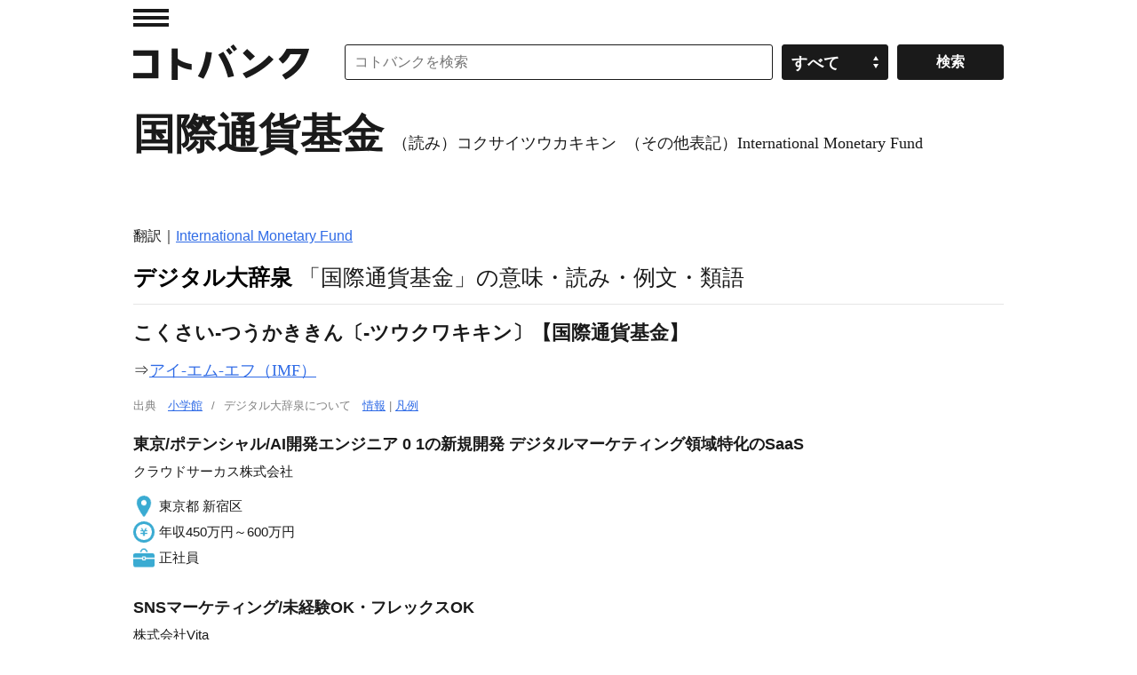

--- FILE ---
content_type: application/javascript; charset=utf-8
request_url: https://fundingchoicesmessages.google.com/f/AGSKWxXJceo2dX6RV9QX9aGaCY7aV1BvIrfTL7S2JNfV3z9cL5qbLIOyAnQwpvMKvRm7uYey1_5es7i8FZvzqvdfMxcTVrk4wgn3nGd50ioBjz0vQkv0Zq3I8kvwEQMZqhP6S68DIHzimr2sf05qr6da4LAtvqqZmzc1mSWFLlVNO5SV3-u7cMGXRsyaSpbC/_/advice-ads./advert31./ad_728_/auto_ad_/skyframeopenads.
body_size: -1290
content:
window['8fc1c050-5a0f-479e-b123-daf0da54b9ff'] = true;